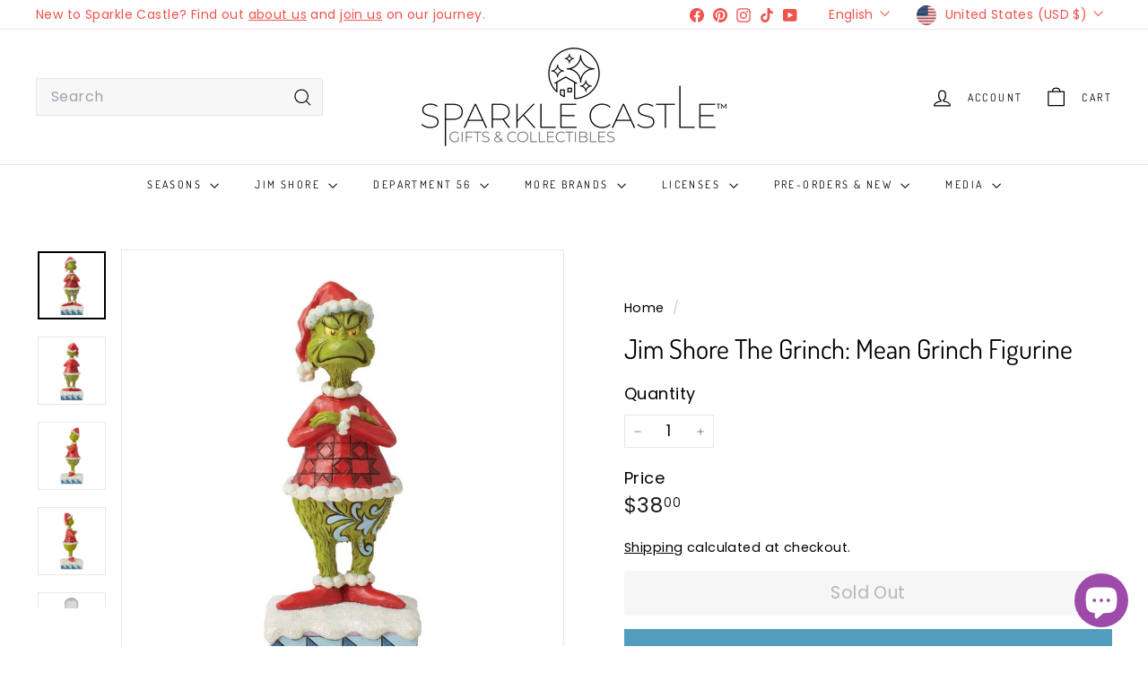

--- FILE ---
content_type: text/javascript
request_url: https://sparklecastle.com/cdn/shop/t/39/assets/swatches.js?v=115748111205220542111738197644
body_size: -203
content:
class ColorSwatches extends HTMLElement{connectedCallback(){this.selectors={colorSwatchImage:".grid-product__color-image",colorSwatch:".color-swatch--with-image",gridItemLink:".grid-item__link",gridProductImageWrap:".grid-product__image-wrap"},this.gridItemLink=this.closest(this.selectors.gridItemLink),this.gridProductImageWrap=this.gridItemLink.querySelector(this.selectors.gridProductImageWrap),this.colorImages=this.gridProductImageWrap.querySelectorAll(this.selectors.colorSwatchImage),this.colorImages.length&&(this.swatches=this.querySelectorAll(this.selectors.colorSwatch),this.colorSwatchHovering())}colorSwatchHovering(){this.swatches.forEach(swatch=>{swatch.addEventListener("mouseenter",()=>this.setActiveColorImage(swatch)),swatch.addEventListener("touchstart",evt=>{evt.preventDefault(),this.setActiveColorImage(swatch)},{passive:!0}),swatch.addEventListener("mouseleave",()=>this.removeActiveColorImage(swatch))})}setActiveColorImage(swatch){const id=swatch.dataset.variantId,image=swatch.dataset.variantImage;this.colorImages.forEach(el=>{el.classList.remove("is-active")}),this.swatches.forEach(el=>{el.classList.remove("is-active")});const imageEl=this.gridProductImageWrap.querySelector(".grid-product__color-image--"+id);imageEl.style.backgroundImage="url("+image+")",imageEl.classList.add("is-active"),swatch.classList.add("is-active");const variantUrl=swatch.dataset.url;swatch.closest(".grid-item__link").setAttribute("href",variantUrl)}removeActiveColorImage(swatch){const id=swatch.dataset.variantId;this.gridProductImageWrap.querySelector(`.grid-product__color-image--${id}`).classList.remove("is-active"),swatch.classList.remove("is-active")}}customElements.define("color-swatches",ColorSwatches);
//# sourceMappingURL=/cdn/shop/t/39/assets/swatches.js.map?v=115748111205220542111738197644
